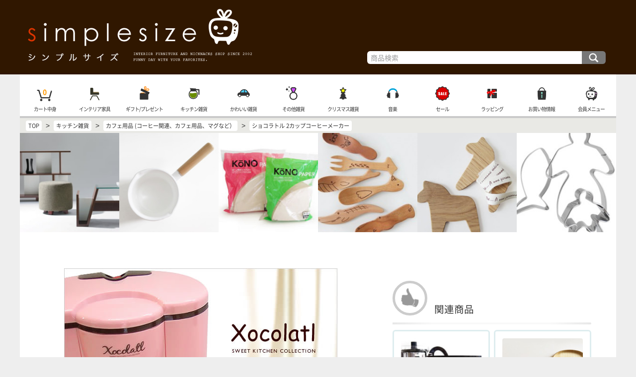

--- FILE ---
content_type: text/html; charset=UTF-8
request_url: https://www.simplesize.com/shopping/ka001.html
body_size: 6930
content:
<!doctype html>
<html lang="ja">
<head>
<meta charset="UTF-8">
<title>ショコラトル 2カップコーヒーメーカー - おしゃれなインテリア雑貨通販 | シンプルサイズ</title>
<meta name="viewport" content="width=device-width, initial-scale=1">
<meta http-equiv="X-UA-Compatible" content="IE=edge">
<!-- Google tag (gtag.js) -->
<script async src="https://www.googletagmanager.com/gtag/js?id=G-L8QC8LZYB9"></script>
<script>
  window.dataLayer = window.dataLayer || [];
  function gtag(){dataLayer.push(arguments);}
  gtag('js', new Date());

  gtag('config', 'G-L8QC8LZYB9');
</script>

<link rel="apple-touch-icon" sizes="180x180" href="/apple-touch-icon.png">
<link rel="icon" type="image/png" href="/favicon-32x32.png" sizes="32x32">
<link rel="icon" type="image/png" href="/favicon-16x16.png" sizes="16x16">
<link rel="manifest" href="/manifest.json">
<link rel="mask-icon" href="/safari-pinned-tab.svg" color="#5bbad5">
<meta name="theme-color" content="#ffffff">

<link rel="stylesheet" href="/style/css/fnd.css?ver=00228">
<link rel="stylesheet" href="/style/css/topmenu.css?ver=00085">
<link rel="stylesheet" href="/style/css/submenu.css?ver=000923">
<link rel="stylesheet" href="/style/css/shopinfo.css?ver=00022">
<link rel="stylesheet" href="/style/css/dispitem.css?ver=00304">
<link rel="stylesheet" href="/style/css/prod.css?ver=000711">
<link rel="stylesheet" href="/style/js/cb/colorbox.css">
</head>

<body>

<div id="fndFrame">
<div id="topFrame">
<a id="root" href="//www.simplesize.com/">インテリア雑貨と家具の通販・シンプルサイズ TOP</a>
<form id="search" action="/search/" method="get">
<input type="text" id="seaKey" name="key" value="" placeholder="商品検索">
<input type="submit" id="seaSm" value="検索">
</form>
</div>

<div id="middleFrame">

<div id="tnBox">
<nav class="tnBox">
<ul id="topmenu">
<li id="scMenuBox" style="background-image:url(/style/img/topmenu/scmenu.png)"><a href="javascript:subCtg();">商品カテゴリ</a></li>
<li style="background-image:url(/style/img/topmenu/cart.png)"><a href="/incart/">カート中身</a><span id="cartQua" class="fwb">0</span></li>
<li style="background-image:url(/style/img/topmenu/l.png)"><a href="/ctg-living/">インテリア家具</a></li>
<li style="background-image:url(/style/img/topmenu/g.png)"><a href="/ctg-gifts/">ギフト/プレゼント</a></li>
<li style="background-image:url(/style/img/topmenu/k.png)"><a href="/ctg-kitchen/">キッチン雑貨</a></li>
<li style="background-image:url(/style/img/topmenu/s.png)"><a href="/ctg-sundries/">かわいい雑貨</a></li>
<li style="background-image:url(/style/img/topmenu/o.png)"><a href="/ctg-others/">その他雑貨</a></li>
<li style="background-image:url(/style/img/topmenu/sp.png)"><a href="/shopping_extra/xmas/">クリスマス雑貨</a></li>
<li style="background-image:url(/style/img/topmenu/m.png)"><a href="/ctg-music/">音楽</a></li>
<li style="background-image:url(/style/img/topmenu/sale.png)"><a href="/ctg-sale/">セール</a></li>
<li style="background-image:url(/style/img/topmenu/wrapping.png)"><a href="/tips/wrapping.html">ラッピング</a></li>
<li style="background-image:url(/style/img/topmenu/info.png)"><a href="https://www.simplesize.com/tips/menu.html">お買い物情報</a></li>
<li style="background-image:url(/style/img/topmenu/mem.png)"><a href="https://www.simplesize.com/mem/">会員メニュー</a></li>
</ul>
</nav>
</div>

<div id="siteRoot" itemscope itemtype="http://schema.org/BreadcrumbList">
<span itemprop="itemListElement" itemscope itemtype="http://schema.org/ListItem"><a href="//www.simplesize.com" itemprop="item"><span itemprop="name">TOP</span></a><meta itemprop="position" content="1"></span>
&gt; <span itemprop="itemListElement" itemscope itemtype="http://schema.org/ListItem"><a href="/ctg-kitchen/" itemprop="item"><span itemprop="name">キッチン雑貨</span></a><meta itemprop="position" content="2"></span>
&gt; <span itemprop="itemListElement" itemscope itemtype="http://schema.org/ListItem"><a href="/ctg-kitchen-k_002/" itemprop="item"><span itemprop="name">カフェ用品 (コーヒー関連、カフェ用品、マグなど）</span></a><meta itemprop="position" content="3"></span>
&gt; <span itemprop="itemListElement" itemscope itemtype="http://schema.org/ListItem"><a href="/shopping/ka001.html" itemprop="item"><span itemprop="name">ショコラトル 2カップコーヒーメーカー</span></a><meta itemprop="position" content="4"></span>

</div>


<div id="prodLPU">
<a href="/shopping/lc058.html"><img src="/shop_img/lc058/pu_m.jpg" alt="モダンファニチャー MOTIF" width="211" height="211"></a>
<a href="/shopping/kb124.html"><img src="/shop_img/kb124/pu_m.jpg" alt="ホーローのおしゃれなロゴ入り片手鍋（ミルクパン）" width="211" height="211"></a>
<a href="/shopping/kd053.html"><img src="/shop_img/kd053/pu_m.jpg" alt="KONO式用無漂白フィルターペーパー100枚入り" width="211" height="211"></a>
<a href="/shopping/kg052.html"><img src="/shop_img/kg052/pu_m.jpg" alt="アニマルミニカトラリー" width="211" height="211"></a>
<a href="/shopping/p150.html"><img src="/shop_img/p150/pu_m.jpg" alt="北欧風ダーラナホースの糸巻き" width="211" height="211"></a>
<a href="/shopping/ka289.html"><img src="/shop_img/ka289/pu_m.jpg" alt="北欧・スウェーデン製のクッキーカッター" width="211" height="211"></a>


</div>


<div id="cFrame">



<div id="main" class="limitted">

<!--メインコンテンツ-->
<div id="mainContents">

<div itemscope itemtype="http://schema.org/Product" class="prodFrame">


<div class="pImg">
<a href="/shop_img/ka001/title.jpg" class="cb" onfocus="this.blur();"><img itemprop="image" src="/shop_img/ka001/title.jpg" alt="ショコラトル 2カップコーヒーメーカー - Image"></a>

</div>

<h1 itemprop="name" class="fsl listTitle">ショコラトル 2カップコーヒーメーカー</h1>


<div class="pComm">
<div itemprop="description" class="mart letterStyle">レトロテイストな可愛らしいツートーンカラーの１～2カップ用コーヒーメーカー。「Xocolatl - ショコラトル」とは、カカオの飲み物を差す古くからの言葉で、その名前のとおり、カフェを連想するようなキュートな魅力がこのコーヒーメーカーには詰まっています。また使用するフィルターは洗って何度でも使えるタイプなのでエコで経済的。また2個のセラミックマグが付いているので、お手軽にコーヒーを入れる事が出来ます。雑貨好きのお友達への贈り物にも最適ですね♪毎日のコーヒータイムをもっと楽しく！もっと可愛く♪してみませんか？</div>
<div class="pNote"><p>素材：ポリプロピレン、セラミック / 約1060g</p>
<p>電源：AC100V 50/60Hz / 消費電力：600W</p>
<p>容量：約500ml / コード長：約1.2m</p>
<p>保証期間：お買い上げより1年間（故障の場合は、説明書に付属のメーカーお問い合わせ番号より、お問い合わせください。）</p>
</div>
</div>

<div class="pCaut">
<div class="wrInfo">
こちらの雑貨はラッピング可能です。無料で熨斗付きも可能です。（※ 簡易ラッピングは熨斗不可）ご希望の場合は、カート画面にて「ラッピング指定」を行って下さい。ラッピング方法の詳細は、ラッピングコメントにご記載下さい。あまりにも形の違う商品をまとめてラッピングは出来ませんのでご注意下さい。<img src="/image/ht/ka001.gif" width="1" height="1">
</div>
<div class="wrCM">
ギフトやプレゼントをお探しの方にお得なお知らせです！税別合計￥3,000以上お買い上げで、簡易リボンとメッセージカードの付いたラッピング（通常価格：税別￥80）が無料となります。 熨斗（のし）やメッセージ代筆などのサービスも合わせてご利用頂けますので是非ご利用下さい！
</div>

</div>


<div class="pImg">
<a href="/shop_img/ka001/long.jpg" class="cb" onfocus="this.blur();"><img src="/shop_img/ka001/long.jpg" alt="ショコラトル 2カップコーヒーメーカー - Image"></a>
<a href="/shop_img/ka001/long2.jpg" class="cb" onfocus="this.blur();"><img src="/shop_img/ka001/long2.jpg" alt="ショコラトル 2カップコーヒーメーカー - Image"></a>

</div>



<div id="icbArea">
<div class="icBox" itemprop="offers" itemscope itemtype="http://schema.org/Offer">

<div class="icb_img"><img itemprop="image" src="/shop_img/ka001/A.jpg" alt="商品画像"></div>

<div class="icb_info">
<div itemprop="name" class="fsm fwb name">ショコラトル 2カップコーヒーメーカー</div>
<div class="type">アイボリー</div>

<div class="price">
<meta itemprop="priceCurrency" content="JPY">
<span class="fss fb">税込 ¥ </span><span itemprop="price" content="3420" class="fsl">3,762</span> <span class="fss"></span><br>
<span class="mline fss">¥ 3,800 (税込¥ 4,180)</span> <span class="fwb">10%OFF</span>
</div>
</div>

<div class="icb_info ii2">

<div class="nocart">購入できません。</div>


<div class="stock fss">販売終了の商品です。</div>

<div class="info fss">幅18.5×奥行14.8×高23.9cm / 約1060g<br>※セラミックマグカップ2個付きです。<br><br>※メーカーで販売終了となりましたため再入荷はありません。</div>

<div class="sinfo fss">配送時期などは確認メールを御覧ください。</div>




<div class="prdid fss">KA001A</div>
</div>
</div>

<div class="icBox" itemprop="offers" itemscope itemtype="http://schema.org/Offer">

<div class="icb_img"><img itemprop="image" src="/shop_img/ka001/B.jpg" alt="商品画像"></div>

<div class="icb_info">
<div itemprop="name" class="fsm fwb name">ショコラトル 2カップコーヒーメーカー</div>
<div class="type">ピンク</div>

<div class="price">
<meta itemprop="priceCurrency" content="JPY">
<span class="fss fb">税込 ¥ </span><span itemprop="price" content="3800" class="fsl">4,180</span> <span class="fss"></span><br>

</div>
</div>

<div class="icb_info ii2">

<div class="nocart">購入できません。</div>


<div class="stock fss">販売終了の商品です。</div>

<div class="info fss">幅18.5×奥行14.8×高23.9cm / 約1060g<br>※セラミックマグカップ2個付きです。<br><br>※メーカーで販売終了となりましたため再入荷はありません。</div>

<div class="sinfo fss">お届け日数が通常と異なり約<span class="fss blue">1週間</span>ほどお時間がかかります。（在庫不足を除く）</div>




<div class="prdid fss">KA001B</div>
</div>
</div>

<div class="icBox" itemprop="offers" itemscope itemtype="http://schema.org/Offer">

<div class="icb_img"><img itemprop="image" src="/shop_img/ka001/C.jpg" alt="商品画像"></div>

<div class="icb_info">
<div itemprop="name" class="fsm fwb name">ショコラトル 2カップコーヒーメーカー</div>
<div class="type">ブラウン</div>

<div class="price">
<meta itemprop="priceCurrency" content="JPY">
<span class="fss fb">税込 ¥ </span><span itemprop="price" content="3800" class="fsl">4,180</span> <span class="fss"></span><br>

</div>
</div>

<div class="icb_info ii2">

<div class="nocart">購入できません。</div>


<div class="stock fss">販売終了の商品です。</div>

<div class="info fss">幅18.5×奥行14.8×高23.9cm / 約1060g<br>※セラミックマグカップ2個付きです。<br><br>※メーカーで販売終了となりましたため再入荷はありません。</div>

<div class="sinfo fss">配送時期などは確認メールを御覧ください。</div>




<div class="prdid fss">KA001C</div>
</div>
</div>
</div>




<div class="listArea"><div class="listTitle listRec">オススメ雑貨＆家具</div>
<div class="lbEnv"><div class="listBox defBox">
<a class="item sax" href="/shopping/kc057.html">
<span class="img">
<img src="/shop_img/kc057/pu.jpg" alt="Image">
</span>
<span class="title marb05">LOLO キャニスター</span>

<span class="fss right mart05"><span class="prtag">$</span>&nbsp;¥1,980</span>

</a>
<div class="item grayout">&nbsp;</div>
<div class="item grayout">&nbsp;</div>
</div></div>
</div>


</div>

<div class="listArea"><div class="lbEnv"><div class="listBox defBox">


<a class="item" href="/shopping_extra/safety/">
<span class="img">
<img src="/data/spc/se/img/safety.jpg" alt="Image">
</span>
<span class="title marb05">安心してお買い物</span>
<span class="fss comm">シンプルサイズでは、お客様にご安心頂いてお買い物して頂けるようお店作りに努めています。是非、ご近所の雑貨屋さんに来たような、リラックスした環境でご注文をお楽しみ下さい。</span>

</a>

<a class="item beige" href="/shopping_extra/wrapping_cm/">
<span class="img">
<img src="/data/spc/se/img/wrapping_cm.jpg" alt="Image">
</span>
<span class="title marb05">フリーラッピング</span>
<span class="fss comm">商品を税別合計￥3000以上お買い上げ頂くと、簡易リボンとメッセージカードの付いたラッピング（通常価格：税別￥80）が無料になります♪</span>

</a>

<a class="item sax" href="/shopping_extra/kinto/">
<span class="img">
<img src="/data/spc/se/img/scs.jpg" alt="Image">
</span>
<span class="title marb05">SLOW COFFEE STYLE</span>
<span class="fss comm">「ゆっくりとハンドドリップで淹れる美味しいコーヒーを楽しむ」そんな素敵なコンセプトで生まれたコーヒープロダクトブランド「SLOW COFFEE STYLE - スローコーヒースタイル」です。</span>

</a>

<a class="item sax" href="/shopping_extra/mh/">
<span class="img">
<img src="/data/spc/se/img/mh.jpg" alt="Image">
</span>
<span class="title marb05">マーチソンヒューム</span>
<span class="fss comm">ネオンのように派手なカラーボトルと量産品のプラスチックバケツに悩まされる日常から、清々しいクオリティライフへ。世界で注目のハウスクリーニングプロダクト「Murchison-Hume」。</span>

</a>

<a class="item beige" href="/shopping_extra/kono_wh/">
<span class="img">
<img src="/data/spc/se/img/kono_wh.jpg" alt="Image">
</span>
<span class="title marb05">珈琲サイフォン・KONO式名門ドリッパーウッドハンドル特集</span>
<span class="fss comm">桜、栗、欅、胡桃、クラシック ... 個性豊かな天然木材を使用した、珈琲サイフォン・KONO式（コーノ式）名門ドリッパーウッドハンドル特集。</span>

</a>

<a class="item sax" href="/shopping_extra/kono_paper/">
<span class="img">
<img src="/data/spc/se/img/kono_paper.jpg" alt="Image">
</span>
<span class="title marb05">会員限定！KONO式フィルターペーパー・プレゼント</span>
<span class="fss comm">コーヒー好きの方要チェック♪ 会員専用・ログインして各種KONO式名門ドリッパーセットをご購入頂くと、フィルターペーパー（40枚入）をプレゼント！</span>

</a>

<a class="item beige" href="/shopping_extra/kono/">
<span class="img">
<img src="/data/spc/se/img/kono.jpg" alt="Image">
</span>
<span class="title marb05">コーノ式 / Kono式</span>
<span class="fss comm">コーヒーファンに絶大な人気を誇る、円錐形ドリッパー「KONO式 / コーノ式」。ウッドハンドルや限定カラーなど、種類も豊富です。</span>

</a>

<a class="item sax" href="/shopping_extra/woodenc/">
<span class="img">
<img src="/data/spc/se/img/woodenc.jpg" alt="Image">
</span>
<span class="title marb05">木製のカトラリー＆キッチン雑貨</span>
<span class="fss comm">木製のカトラリーやコースター、そしてキッチン雑貨たち。それは、毎日の生活に、自然の温かさと潤いをプラスしてくれる素敵なキッチンツールです。</span>

</a>

<a class="item" href="/shopping_extra/tukiusagi/">
<span class="img">
<img src="/data/spc/se/img/tukiusagi.jpg" alt="Image">
</span>
<span class="title marb05">フジイ 月兎印</span>
<span class="fss comm">老舗キッチンメーカー「フジイ」が大正15年から作り続けている琺瑯ブランド「月兎印」の魅力をお届けします。定番のスリムポットにも数々の限定モデルも登場しています。</span>

</a>

<a class="item sax" href="/shopping_extra/noda/">
<span class="img">
<img src="/data/spc/se/img/nodahoro.jpg" alt="Image">
</span>
<span class="title marb05">野田琺瑯</span>
<span class="fss comm">職人による丁寧な手作りの琺瑯を作り続ける「野田琺瑯」のアイテムを集めました。レトロ感のある有機的なフォルムも魅力です。</span>

</a>

<a class="item sax" href="/shopping/kd051.html">
<span class="img">
<img src="/data/spc/se/img/chemex.jpg" alt="Image">
</span>
<span class="title marb05">CHEMEX - ケメックス</span>
<span class="fss comm">MoMAのパーマネントコレクションにも選ばれている、憧れのコーヒーメーカー「CHEMEX - ケメックス」クラシックモデル。半世紀以上もコーヒーファンに愛され続ける不変の「X」フォルムが美味しいコーヒーをあなたに届けます。</span>

</a>

<a class="item sItem" href="/shopping/lc251.html">
<span class="img">
<img src="/shop_img/lc251/pu_m.jpg" alt="Image">
</span>
<span class="title marb05">猫背の改善にもピッタリのコンパクトチェア</span>

<span class="fss right mart05"><span class="prtag">$</span><span class="prtag">$</span><span class="prtag">$</span>&nbsp;¥22,990</span>
<span class="sale">Sale</span>

</a>

<a class="item beige" href="/shopping/sp188.html">
<span class="img">
<img src="/shop_img/sp188/pu_m.jpg" alt="Image">
</span>
<span class="title marb05">アラベスク調でシャビーチックなクリスマスオーナメント</span>

<span class="fss right mart05"><span class="prtag">$</span>&nbsp;¥880</span>

</a>

<a class="item beige sItem" href="/shopping/le064.html">
<span class="img">
<img src="/shop_img/le064/pu_m.jpg" alt="Image">
</span>
<span class="title marb05">黒板が付いた3連パーティション</span>

<span class="fss right mart05"><span class="prtag">$</span><span class="prtag">$</span><span class="prtag">$</span>&nbsp;¥36,190</span>
<span class="sale">Sale</span>

</a>

<a class="item sItem" href="/shopping/lb332.html">
<span class="img">
<img src="/shop_img/lb332/pu_m.jpg" alt="Image">
</span>
<span class="title marb05">アバカ素材を編み上げたリゾートテイストのソファ・2人掛け</span>

<span class="fss right mart05"><span class="prtag">$</span><span class="prtag">$</span><span class="prtag">$</span>&nbsp;¥100,650</span>
<span class="sale">Sale</span>

</a>

</div></div>
</div>

<div id="chainEnv">
<div class="ucBox" id="chainNav">
<a class="backBtn" href="//www.simplesize.com/shopping/ex002.html">前のアイテム</a>
<a class="upperBtn" href="//www.simplesize.com/ctg-kitchen-k_002/">キッチン雑貨</a>
<a class="nextBtn" href="//www.simplesize.com/shopping/ka017.html">次のアイテム</a>
</div>
</div>


</div>
<!--メイン終わり-->

</div>

<div id="sub">
<div id="smenuBox">

<div class="listArea" id="submenu">


<div class="listTitle listRec">関連商品</div>
<div class="lbEnv"><div class="listBox defBox">
<a class="item sax" href="/shopping/kd031.html">
<span class="img"><img src="/shop_img/kd031/pu_m.jpg" alt="Image"></span>
<span class="title marb05">KONO式（コーノ式）名門ドリッパー黒 限定モデル ブラック4人用・復刻版（4CUP）</span>

<span class="fss right mart05"><span class="prtag">$</span><span class="prtag">$</span>&nbsp;¥6,160</span>

</a>

<a class="item sax" href="/shopping/kf145.html">
<span class="img"><img src="/shop_img/kf145/pu_m.jpg" alt="Image"></span>
<span class="title marb05">KINTO おうちカフェ・カップ＆ソーサー</span>

<span class="fss right mart05"><span class="prtag">$</span>&nbsp;¥1,650</span>

</a>

<a class="item" href="/shopping/kf138.html">
<span class="img"><img src="/shop_img/kf138/pu_m.jpg" alt="Image"></span>
<span class="title marb05">アメリカンなエンボスがカッコいいグラス</span>

<span class="fss right mart05"><span class="prtag">$</span>&nbsp;¥770</span>

</a>

<a class="item beige" href="/shopping/kf147.html">
<span class="img"><img src="/shop_img/kf147/pu_m.jpg" alt="Image"></span>
<span class="title marb05">MOOMIN（ムーミン）耐熱ガラスのマグカップ MONO（スナフキン）</span>

<span class="fss right mart05"><span class="prtag">$</span>&nbsp;¥1,650</span>

</a>

<a class="item beige" href="/shopping/kg110.html">
<span class="img"><img src="/shop_img/kg110/pu_m.jpg" alt="Image"></span>
<span class="title marb05">おしゃれな 木製コーヒースプーン（ヴィンテージスタイル）</span>

<span class="fss right mart05"><span class="prtag">$</span>&nbsp;¥440</span>

</a>

<a class="item beige" href="/shopping/kd102.html">
<span class="img"><img src="/shop_img/kd102/pu_m.jpg" alt="Image"></span>
<span class="title marb05">円錐形陶器のコーヒードリッパーとコットンフィルター</span>

<span class="fss right mart05"><span class="prtag">$</span>&nbsp;¥385 - ¥1,980</span>

</a>

<a class="item" href="/shopping/kg065.html">
<span class="img"><img src="/shop_img/kg065/pu_m.jpg" alt="Image"></span>
<span class="title marb05">木製のパフェスプーン</span>

<span class="fss right mart05"><span class="prtag">$</span>&nbsp;¥440</span>

</a>

<a class="item sax" href="/shopping/kd051.html">
<span class="img"><img src="/shop_img/kd051/pu_m.jpg" alt="Image"></span>
<span class="title marb05">CHEMEX（ケメックス）コーヒーメーカー専用のペーパーとガラス蓋</span>

<span class="fss right mart05"><span class="prtag">$</span>&nbsp;¥1,430 - ¥2,420</span>

</a>

<a class="item" href="/shopping/ka288.html">
<span class="img"><img src="/shop_img/ka288/pu_m.jpg" alt="Image"></span>
<span class="title marb05">セルローススポンジ製ワイプ DAYLIGHT</span>

<span class="fss right mart05"><span class="prtag">$</span>&nbsp;¥880</span>

</a>

<a class="item sItem" href="/shopping/ke038.html">
<span class="img"><img src="/shop_img/ke038/pu_m.jpg" alt="Image"></span>
<span class="title marb05">ぽてっとした形が可愛い和風カップソーサー・日本製（tete Pebble ）湯呑</span>

<span class="fss right mart05"><span class="prtag">$</span>&nbsp;¥1,540</span>
<span class="sale">Sale</span>

</a>

<a class="item beige" href="/shopping/kg050.html">
<span class="img"><img src="/shop_img/kg050/pu_m.jpg" alt="Image"></span>
<span class="title marb05">ダーラナホースの北欧風カトラリー</span>

<span class="fss right mart05"><span class="prtag">$</span>&nbsp;¥495 - ¥715</span>

</a>

<a class="item sax" href="/shopping/kd113.html">
<span class="img"><img src="/shop_img/kd113/pu_m.jpg" alt="Image"></span>
<span class="title marb05">63（ロクサン）コーヒーサーバー（ガラスポット）</span>

<span class="fss right mart05"><span class="prtag">$</span>&nbsp;¥1,760</span>

</a>

<a class="item beige" href="/shopping/kd115.html">
<span class="img"><img src="/shop_img/kd115/pu_m.jpg" alt="Image"></span>
<span class="title marb05">KINTO スローコーヒースタイル ウォルナットトレイ</span>

<span class="fss right mart05"><span class="prtag">$</span><span class="prtag">$</span>&nbsp;¥3,850</span>

</a>

<a class="item sItem" href="/shopping/ka033.html">
<span class="img"><img src="/shop_img/ka033/pu_m.jpg" alt="Image"></span>
<span class="title marb05">月兎印ゲットニュースリムポット</span>

<span class="fss right mart05"><span class="prtag">$</span><span class="prtag">$</span>&nbsp;¥4,180</span>
<span class="sale">Sale</span>

</a>

<a class="item" href="/shopping/kb080.html">
<span class="img"><img src="/shop_img/kb080/pu_m.jpg" alt="Image"></span>
<span class="title marb05">手作り琺瑯のコーヒーメジャースプーン</span>

<span class="fss right mart05"><span class="prtag">$</span>&nbsp;¥1,100</span>

</a>

<a class="item" href="/shopping/wd016.html">
<span class="img"><img src="/shop_img/wd016/pu_m.jpg" alt="Image"></span>
<span class="title marb05">リネンのキッチンクロス Ibiza</span>

<span class="fss right mart05"><span class="prtag">$</span>&nbsp;¥1,650</span>

</a>


</div></div>
</div>
</div>

</div>

</div>

<div id="sns"></div>

<!--SHOP INFO-->
<div id="shopInfo">


<div id="shopInfo_menu">
<ul id="siMenu">
<li style="background-image:url(/style/img/shopinfo/shipping.png)"><a href="/tips/tips1.html">配送と送料</a></li>
<li style="background-image:url(/style/img/shopinfo/payment.png)"><a href="/tips/tips3.html">支払い方法</a></li>
<li style="background-image:url(/style/img/shopinfo/aboutus.png)"><a href="/tips/about.html">シンプルサイズについて</a></li>
<li style="background-image:url(/style/img/shopinfo/schedule.png)"><a href="/tips/schedule.html">お店スケジュール</a></li>
<li style="background-image:url(/style/img/shopinfo/policy.png)"><a href="/tips/tips8.html">返品・交換・キャンセル</a></li>
<li style="background-image:url(/style/img/shopinfo/law.png)"><a href="/tips/tips7.html">特定商取引法に基づく表記</a></li>
<li style="background-image:url(/style/img/shopinfo/lostmail.png)"><a href="/tips/lostmail.html">迷子メール</a></li>
<li style="background-image:url(/style/img/shopinfo/security.png)" class="none"><a href="/tips/tips5.html">プライバシーポリシー</a></li>
<li style="background-image:url(/style/img/shopinfo/contact.png)"><a href="/tips/tips6.html">お問い合わせ</a></li>
<li>&nbsp;</li>
</ul>

</div>

</div>
<!--SHOP INFO END-->

</div>


<div id="bottomFrame"><div class="fss">COPYRIGHT &copy; SIMPLESIZE - シンプルサイズ ALL RIGHTS RESERVED</div></div>
</div>

<script src="/style/js/jquery.js?ver=0002"></script>
<script src="/style/js/topmenuClip.js?ver=0002"></script>
<script src="/style/js/submenuClip.js?ver=00011"></script>
<script src="/style/js/shopinfo.js?ver=0002"></script>
<script src="/style/js/clock.js"></script>
<script src="/style/js/tada.min.js"></script>
<script src="/style/js/common.js?ver=00052"></script>
<script src="/style/js/wrapping.js"></script>
<script src="/style/js/pageCruise.js"></script>

<script src="/style/js/prod.js"></script>
<script src="/style/js/cb/jquery.colorbox-min.js"></script>
<script src="/style/js/cb/cb.js"></script>
<script>introScr();</script>
</body>
</html>

--- FILE ---
content_type: text/css
request_url: https://www.simplesize.com/style/css/submenu.css?ver=000923
body_size: 965
content:
@charset "UTF-8";
/* CSS Document */

/*サブメニュー*/
#smenuBox{
}

#submenu{
	
	min-height:70vh;
	
	position:relative;
	
	list-style-type:none;
	margin:0 auto;
	padding:0;
	
	margin-top:3rem;
	
	background:#fff;
	
	display:flex;
	display:-webkit-flex;
	
	-webkit-flex-direction: column;
	flex-direction: column;
	
	margin-bottom:3rem;
	
	z-index:0;
}

ul#submenu > li{
	display:block;
	width:100%;
	
	padding:0;
	
	border-bottom:4px solid #ddd;
	
	position:relative;
	box-sizing:border-box;
	
	background-position:0.5rem 0;
	background-repeat:no-repeat;
	background-size:2.5rem 2.5rem;
	
	min-height:3.5rem;
	
	margin-bottom:2rem;
}
ul#submenu > li:not(.label):not(.current):not(.wrapping):not(.adsBox) {
	background-image:url(../img/frame/sctg.png);
}
ul#submenu > li.adsBox {
	margin-bottom:2rem;
}
ul#submenu > .sctgOne { position:relative; background-image:none;}
ul#submenu > .sctgOne > a > .simg{
	position:absolute;
	width:3rem;
	height:3rem;
	box-sizing:border-box;
	border:2px solid #ccc;
	border-radius:50%;
	background:center center no-repeat;
	background-size:110% auto;
	left:0.25rem;
	top:0;
}

/*ul#submenu > li.wrapping{
	border:none;
	background:#333 url(../img/frame/wrapping.png) 0.5rem center no-repeat;
	background-size:3rem 3rem;
	border-radius:6px;
}*/
ul#submenu > li.wrapping{
	background-image:url(../img/frame/wrapping2.png);
}

ul#submenu > li > a{
	font-family: 'nsc-regular',sans-serif; display:block;
	padding:0.5rem;
	padding-left:4.5rem;
	margin:0;
}

/*ul#submenu > li.wrapping > a {
	color:#fff;
	padding:2rem 2rem 2rem 4rem;
}*/
ul#submenu > li.wrapping > a {
	font-family: 'nsc-bold',sans-serif;
}

ul#submenu > li > a:hover {
	color:#f90;
}

ul#submenu > .current {
	border-bottom:4px solid rgba(255,194,119,1);
	background-image:url(../img/topmenu/checked.png);
}
ul#submenu > .current > a > .simg{
	opacity:0;
	border:none;
}
/*ul#submenu li.current::after{
	content:"";
	display:block;
	position:absolute;
	right:-0.7rem;
	bottom:-2px;
	width:0;
	height:0;
	border-style: solid;
	border-width: 0 1rem 1rem 0;
	border-color:rgba(255,255,255,0) rgba(255,255,255,0) rgba(255,194,119,1) rgba(255,255,255,0);
	z-index:-1;
}*/

ul#submenu li.label{
	
	padding:0.5rem;
	padding-left:4rem;
	
	font-family: 'nsc-bold',sans-serif;
	
	line-height:2.5rem;
	position:relative;
	
	color:#444;
	
	background-position:0.5rem center;
	background-repeat:no-repeat;
}

ul#submenu li:not(.label)::before{
	content:"";
	display:block;
	position:absolute;
	width:6%;
	height:4px;
	right:0;
	bottom:-4px;
	background:#666;
}

ul#submenu li:not(.label)::after{
	content:"";
	display:block;
	position:absolute;
	
	width:3rem;
	height:3rem;
	
	
	
	top:0;
	left:0;
}

ul#submenu li.adsBox::after, ul#submenu li.adsBox::before {
	display:none;
}
ul#submenu li.adsBox{
	border:none;
}

ul#submenu li.current::after{
	border-color:rgba(255,194,119,1);
}
/*閉じるボタン*/
#xSubCtg, #xSubCtg2{
	display:none;
}

/*
ul#submenu li:not(.wrapping2)::after, ul#submenu li:not(.wrapping2)::before{
	content:"";
	display:block;
	position:absolute;
	
	bottom:0.15rem;
	left:0;
	
	width:0.5rem;
	height:0.5rem;
	background:#ddd;
	
	z-index:-1;
}

ul#submenu li.current::after, ul#submenu li.current::before{
	background:rgba(255,194,119,0.8);
}

ul#submenu li:not(.wrapping2)::before{
	background:#eee;
	left:0.65rem;
}

ul#submenu li.current::before{
	background:rgba(255,194,119,0.5);
}
*/

--- FILE ---
content_type: text/css
request_url: https://www.simplesize.com/style/css/prod.css?ver=000711
body_size: 2220
content:
@charset "UTF-8";
/* CSS Document */

.mline {
	text-decoration:line-through;
	color:#999;
}
.prodFrame{
	width:100%;
	margin:2rem auto;
	margin-bottom:0;
}
.prodFrame,.prodFrame *{
	box-sizing:border-box;
}

.pImg {
	width:100%;
	height:auto;
	position:relative;
	box-sizing:border-box;
	
	border-radius:6px;
	margin-bottom:2rem;
	
	overflow:visible;
	
	background:rgba(255,255,255,0);
	background:linear-gradient(to right, rgba(225,225,225,0.3) 0%, rgba(255,255,255,0) 10%, rgba(255,255,255,0) 90%, rgba(225,225,225,0.3) 100%);
}
.pImg > a {
	display:block;
	width:100%;
	height:auto;
}

.pImg img{
	display:block;
	position:relative;
	margin:0.2rem auto;
	width:auto;
	max-width:100%;
	height:auto;
	border:none;
	
	z-index:0;
}

/*
.pComm{
	position:relative;
	margin:5rem auto;
	border-top:2px solid #ddd;
}
.pComm::after{
	content:"";
	display:block;
	position:absolute;
	width:15%;
	height:4px;
	left:0;
	top:-3px;
	background:#333;
	border-radius:0 2px 2px 0;
}
*/

.pNote{
	margin:3rem auto;
	border-radius:6px;
	border:2px solid #ddd;
	padding:1rem;
	padding-left:3rem;
	position:relative;
	overflow:hidden;
}
.pNote > p{
	padding:0;
	margin:0;
	padding-bottom:0.5rem;
}

.pNote::after{
	content:"";
	position:absolute;
	display:block;
	width:0.7rem;
	height:100%;
	background:#ddd;
	top:0;
	left:0;
}

/*商品説明*/
.pInfo{
	position:relative;
	padding:3rem auto;
	
	display:-webkit-flex;
	display:flex;
	
	position:relative;
	
	-webkit-flex-wrap: wrap;
	flex-wrap: wrap;
	-webkit-justify-content: flex-start;
	justify-content: flex-start;
	
	z-index:0;
}
.piBox, .piBox100{
	box-sizing:border-box;
	padding:2%;
	
	margin-top:1rem;
	margin-bottom:1rem;
	
	border:4px solid #ddd;
	border-radius:10px;
	background:#fff;
}
.piBox{
	width:32%;
	margin-right:2%;
}
.piBox:nth-child(3n){
	margin-right:0;
}
.piBox100 {
	width:100%;
}

.pib_img > img {
	display:block;
	width:auto;
	max-width:100%;
	height:auto;
	border-radius:6px;
}

.pibBlank{
	
	border:none;
	background:rgba(255,255,255,0);
	background:linear-gradient(to right, rgba(255,255,255,0) 0%, rgba(255,255,255,0) 50%, rgba(225,225,225,0.3) 100%);
}

/*ラッピングと返品*/
.pCaut {
	margin:3rem auto;
	border-radius:8px;
	box-sizing:border-box;
	padding:1.5rem;
	border:5px solid #eee;
}
.pCaut > .wrInfo, .pCaut > .wrngInfo, .pCaut > .nrInfo, .pCaut > .wrCM {
	background:url(../img/itemdet/pc_wr.png) left top no-repeat;
	background-size:4rem auto;
	padding-left:5rem;
	box-sizing:border-box;
}
.pCaut > .wrngInfo {
	background:url(../img/itemdet/pc_wrng.png) left top no-repeat;
	background-size:4rem auto;
}
.pCaut > .nrInfo {
	background:url(../img/itemdet/pc_nr.png) left top no-repeat;
	background-size:4rem auto;
}
.pCaut > .wrCM {
	background:url(../img/itemdet/pc_wrcm.png) left top no-repeat;
	background-size:4rem auto;
}

.pCaut > div{
	min-height:4rem;
	position:relative
}

.pCaut > div:not(:first-child) {
	margin-top:1rem;
	padding-top:1rem;
	background-position:left 1rem;
	min-height:5rem;
}

.pCaut > div:not(:first-child)::after {
	content:"";
	position:absolute;
	width:70%;
	height:0;
	box-sizing:border-box;
	left:0;
	right:0;
	top:0;
	margin-left:auto;
	margin-right:auto;
	border-top:2px dashed #eee;
}


/*個別HTML用*/
.exHtml{
	width:100%;
	box-sizing:border-box;
	padding:0 auto;
	margin:3rem auto;
	
	overflow:auto;
	-webkit-overflow-scrolling: touch;
}
.exHtml > table, .exHtml > div{
	
	margin:0 auto;
	box-sizing:border-box;
	width:100%;
}


/*カートに入れる*/
.icBox {
	box-sizing:border-box;
	width:100%;
	margin:2rem auto;
	
	border-radius:6px;
	background-color:rgba(235,235,227,1);
	padding:2rem;
	
	display:-webkit-flex;
	display:flex;
	
	-webkit-flex-wrap:wrap;
	flex-wrap:wrap;
}
.icb_img{
	width:37%;
}
.icb_img > img{
	box-sizing:border-box;
	display:block;
	border-radius:6px;
	overflow:hidden;
	width:auto;
	max-width:100%;
	height:auto;	
}
.icb_info{
	width:50%;
	box-sizing:border-box;
	margin-left:5%;
	flex-grow:1;
}
.ii2{
	width:100%;
	margin-left:0;
}
.icb_info > div:not(.nocart) {
	color:#000;
	position:relative;
	padding-top:1.2rem;
	margin-bottom:1rem;
	
	word-break:break-all;
	word-wrap:break-word;
}

.icb_info > div::after{
	content:"";
	display:block;
	color:#777;
	font-size:0.7rem;
	position:absolute;
	top:0;
	left:0;
}

.nocart {
	color:#777;
	text-align:center;
	border:2px solid #777;
	border-radius:6px;
	width:70%;
	margin:2rem auto;
	padding:0.5rem 0;
}

.icb_info > .name::after{content:"NAME";}
.icb_info > .type::after{content:"TYPE";}
.icb_info > .info::after{content:"INFORMATION";}
.icb_info > .sinfo::after{content:"SHIPPING INFO";}
.icb_info > .scost::after{content:"SHIPPING COST";}
.icb_info > .stock::after{content:"STOCK INFO";}
.icb_info > .price::after{content:"PRICE";}
.icb_info > .payment::after{content:"PAYMENT INFO";}
.icb_info > .winfo::after{content:"WRAPPING";}
.icb_info > .noRet::after{content:"NON-REFUNDABLE";}
.icb_info > .mShip::after{content:"MAIL SHIPPING";}
.icb_info > .prdid::after{content:"ITEM ID";}

.icb_info > .winfo, .icb_info > .noRet, .icb_info > .mShip{
	padding-left:4rem;
	padding-top:1.5rem;
}
.winfo > .wrIcon, .noRet > .nrIcon, .mShip > .nrIcon{
	width:3rem;
	height:3rem;
	display:block;
	position:absolute;
	top:1.2rem;
	left:0;
	background:center center no-repeat;
	background-size:100% auto;
}

.incart {
	padding:1rem;
	margin-bottom:1rem;
	
	display:-webkit-flex;
	display:flex;
	-webkit-flex-wrap: nowrap;
	flex-wrap: nowrap;
	-webkit-justify-content: center;
	justify-content: center;
	
	align-items: center;
	-webkit-align-items: center;
}

.incart > div{
	color:#000;
}

select.item_qua, input.item_in {
	-webkit-appearance: none;
	-moz-appearance: none;
	appearance: none;
	display:block;
	font-family: 'nsc-regular', Arial,Helvetica,sans-serif;
	cursor:pointer;
}

select.item_qua:hover, input.item_in:hover{
	color:#000;
}

.iq_box{
	position:relative;
	width:30%;
	overflow:hidden;
	background:#fff;
	border-radius:4px;
	padding:0;
}
.iq_box::after{
	content:"";
	position:absolute;
	display:block;
	width:0;
	height:0;
	border:0.4rem solid transparent;
	border-top-color:#777;
	top:48%;
	right:3%;
	pointer-events:none;
}
select.item_qua {
	width:130%;
	font-size:1rem;
	padding:0.5rem;
	padding-left:1rem;
	margin:0;
	border:none;
	background:#fff;
}
input.item_in{
	width:auto;
	font-size:1rem;
	padding:0.5rem;
	border-radius:4px;
	border:none;
	background:#fff;
	margin-left:0.3rem
}

/*ページ移動ボタン*/
#preItem, #postItem {
	display:block;
	width:6rem;
	padding-top:3rem;
	height:0;
	overflow:hidden;
	background:rgba(60,60,60,0.8);
	box-sizing:border-box;
	
	border-radius:0 6px 6px 0;
	
	position:fixed;
	bottom:2.5rem;
	right:9rem;
	
	z-index:100;
}
#preItem::before, #postItem::before{
	content:"";
	display:block;
	width:20%;
	height:40%;
	
	box-sizing:border-box;
	
	position:absolute;
	border:2px solid rgba(255,255,255,0);
	border-top-color:#fff;
	border-right-color:#fff;
	
	transform: rotate(45deg);
	top:0;
	left:0;
	right:0;
	bottom:0;
	
	margin:auto;
}
#preItem{
	right:15rem;
	border-radius:6px 0 0 6px;
}
#preItem::before{
	transform: rotate(-135deg);
}

#preItem:hover::before, #postItem:hover::before{
	border-top-color:#f90;
	border-right-color:#f90;
}

/*上のカテゴリに戻るボタンなど*/
.ucBox{
	width:100%;
	box-sizing:border-box;
	border:4px solid #e5e5e5;
	border-radius:10px;
	
	background:rgba(240,240,240,0.93);
	
	display:-webkit-flex;
	display:flex;
	-webkit-flex-wrap: nowrap;
	flex-wrap: nowrap;
	-webkit-justify-content: space-between;
	justify-content: space-between;
}

#chainEnv { width:100%; margin-bottom:3rem;}

.ucBox > a{
	display:block;
	position:relative;
	width:30%;
	padding-top:3.5rem;
	padding-bottom:0.5rem;
	font-size:0.7rem;
	text-align:center;
	font-family: 'nsc-regular', Arial,Helvetica,sans-serif;
}
.upperBtn{
	background:url(../img/itemdet/upper.png) center 0.5rem no-repeat;
	background-size:3rem auto;
	
	margin:0 auto;
}
.backBtn::before, .nextBtn::before{
	content:"";
	display:block;
	position:absolute;
	
	width:0;
	height:0;
	border:0.8rem solid rgba(255,255,255,0);
	border-right-color:#333;
	border-left:none;
	
	
	top:1.2rem;
	left:0;
	right:0;
	margin:auto;
	
}
.nextBtn::before{
	border:0.8rem solid rgba(255,255,255,0);
	border-left-color:#333;
	border-right:none;
}

--- FILE ---
content_type: application/javascript
request_url: https://www.simplesize.com/style/js/common.js?ver=00052
body_size: 1247
content:
/*各種基本JS*/
function inscroll(tar){
	if($('#'+tar).length){
		
		var tm =$('#topmenu'),
			tmH=tm.outerHeight(true);
		var position = $("#"+tar).offset().top - tmH - 10;
		
		$('body,html').animate({scrollTop:position}, 500, 'swing');
	}
}

function introScr(){
	if($("#topmenu").length && $('#ptopScroll').length){
		var ptsC = $('#ptopScroll').css('background-color');
		if(ptsC =="rgba(180, 180, 180, 0.6)"){
			var position = $("#topmenu").offset().top;
			$('body,html').delay(200).animate({scrollTop:position}, 700, 'swing');
		}
	}
}

function subCtg(){
	
	if($('#smenuBox').length && $('#xSubCtg').length){
		//var scDisp = $('#subCtg').css('display');
		var scStat = $('#smenuBox').css('position');
		var xSC = $('#xSubCtg');
		var xSC2 = $('#xSubCtg2');
		
		
		if(scStat!="fixed"){
			
			$('.smenuNone').css({'display':'block'});
			
			$('#smenuBox').css({
				'position':'fixed',
				'top' : '0',
				'height' : '100%',
				'padding-top' : '5rem',
				'z-index' : '105'
			});
			xSC.css({'display':'block'});
			xSC2.css({'display':'block'});
			
		}else{
			$('.smenuNone').css({'display':'none'});
			
			$('#smenuBox').css({
				'position':'relative',
				'height' : 'auto',
				'padding-top' : '0',
				'z-index' : '0'
			});
			xSC.css({'display':'none'});
			xSC2.css({'display':'none'});
		}
		
	}
	
}

$(function(){
	
	/*ページ内スクロール*/
	$('a[href^=#]').click(function() {
		var speed=600;
		var href= $(this).attr("href");
		var target = $(href == "#" || href == "" ? 'html' : href);
		var position = target.offset().top;
		var bal = 0;
		
		if(href != "#"){
		
			if($('#topmenu').length){
				var tm =$('#topmenu'),
					tmH=tm.outerHeight(true);
				var bal = tmH + 10;
			}
		}
		
		position = position - bal;
		$('body,html').animate({scrollTop:position}, speed, 'swing');
		return false;
	});
	
	/*カートの中身数表示*/
	if($('#cartQua').length){
		var ckary = document.cookie.split("; ");
		var cklng = document.cookie.length;
		ckstr = "";
		i = 0;
		while (ckary[i]){
			if (ckary[i].substr(0,6) == "sbqua="){
				ckstr = ckary[i].substr(6,ckary[i].length);
				break;
			}
			i++;
		}
		
		if(ckstr != false){
			$('#cartQua').text(ckstr);
		}
	}
	
	/*TOPへ戻るボタンとメニューボタン、HOME*/
	//var pageTop = $('#ptopScroll');
	var subCtg = $('#subCtg');
	//var inCb = $('#inCb');
	var homeB = $('#home');
	
	//var ptDisp = pageTop.css('display');
	var scDisp = subCtg.css('display');
	//var incDisp = inCb.css('display');
	var homeDisp = homeB.css('display');
	
    //if(pageTop.length){pageTop.hide();}
	if(subCtg.length){subCtg.hide();}
	//if(inCb.length){inCb.hide();}
	if(homeB.length){homeB.hide();}
	
	$(window).scroll(function () {
		//if(pageTop.length && ptDisp=="block"){
			//if ($(this).scrollTop() > 400) {
				//pageTop.fadeIn();
			//} else {
				//pageTop.fadeOut();
			//}
		//}
		
		if(subCtg.length && scDisp=="block"){
			var topMenuPos = $('#tnBox').css('position');
			if (topMenuPos=="fixed") {
            	subCtg.fadeIn();
			} else {
				subCtg.fadeOut();
			}
		}
		
		//if(homeB.length && homeDisp=="block"){
			//if ($(this).scrollTop() > 400) {
            	//homeB.fadeIn();
			//} else {
				//homeB.fadeOut();
			//}
		//}
		
		//if(inCb.length && incDisp=="block"){
			//if ($(this).scrollTop() > 400) {
				//inCb.fadeIn();
			//} else {
				//inCb.fadeOut();
			//}
		//}
    });

});

/*画像読み込み用*/
Tada.setup({
	callback: function( i_element ) {
		$( i_element ).addClass( "is_loaded" );
	}
});
$(".tada").tada();

--- FILE ---
content_type: application/javascript
request_url: https://www.simplesize.com/style/js/topmenuClip.js?ver=0002
body_size: 202
content:
// JavaScript Document
$(function($) {
	
	$(window).scroll(function () {
	
		if($('#topmenu').length){
			
			var tm =$('#tnBox'),
				tmH=tm.outerHeight(true);
				
			var cFr=$('#middleFrame');
				
			var tFr=$('#topFrame'),
				tFH=tFr.outerHeight();
			
			var bal = $(window).scrollTop() - tFH;
			
			if(bal >= 0){
				tm.css({
					'position': 'fixed',
					'top': '0',
					'left': '0',
					'right': '0',
					'margin' : '0 auto'
				});
				
				cFr.css({
					'padding-top': tmH
				});
				
			}else{
				tm.css({
					'position': 'relative'
				});
				
				cFr.css({
					'padding-top': 0
				});
			}
			
		}
	
	})
	
});

--- FILE ---
content_type: application/javascript
request_url: https://www.simplesize.com/style/js/shopinfo.js?ver=0002
body_size: 521
content:
// JavaScript Document
function showSInfo(fname){
	
	var curl = location.href;
	if(curl.match(/^https/gi)){
		var path = '/style/tmp/shopinfo/'+fname;
		var urlType = "ssl";
	}else{
		var path = '/style/tmp/shopinfo/'+fname;
		var urlType = "ssl";
	}
	
	if($("#si_ins").length){
		$("#si_ins").load(path,function(response, status, xhr){
			
			if(status == "success"){
				
				
				
				var txt = $("#si_ins").html();
				
				if(urlType == "ssl"){
					$("#si_ins").html(
						txt.replace(/%%SSL%%/gi,'')
					);
				}else{
					$("#si_ins").html(
						txt.replace(/%%SSL%%/gi,'/ssl')
					);
				}
				
				var siH=$("#si_ins").outerHeight(true);
				var outerH=$("#shopInfo_details").outerHeight(true);
				var siMenuH=$("#shopInfo_menu").outerHeight(true);
				
				$("#si_ins").css({
					'z-index' : 0
				});
				
				if(siMenuH > 0){
					$("#shopInfo_menu").animate({
						'height' : 0,
						'opacity' : 0
					}, 600);
				}
				
				//if(siH > outerH){
					$("#shopInfo_details").animate({
						'height' : siH,
					}, 600);
					$("#si_ins").animate({
						'opacity' : 1
					}, 600, function(){
						var tm =$('#topmenu'),
							tmH=tm.outerHeight(true);
						var position = $("#si_ins").offset().top - tmH - 10;
						$('body,html').animate({scrollTop:position}, 500, 'swing');
					});
				//}
				
			}else{
			}
		});
	}
	
}

function closeSInfo(){
	
	var outerH=$("#shopInfo_details").height();
	var siMenuH=$("#shopInfo_menu").outerHeight(true);
	var inssimH=$("#siMenu").outerHeight(true);
	var inssimH2=$("#ssProf").outerHeight(true);
	
	if(outerH>0){
		$("#shopInfo_details").animate({
			'height' : '0'
		}, 600);
		$("#si_ins").animate({
			'opacity' : 0
		}, 600);
		
		$("#shopInfo_menu").animate({
			'height' : inssimH+inssimH2,
			'opacity' : 1
		}, 600);
	}
	
}